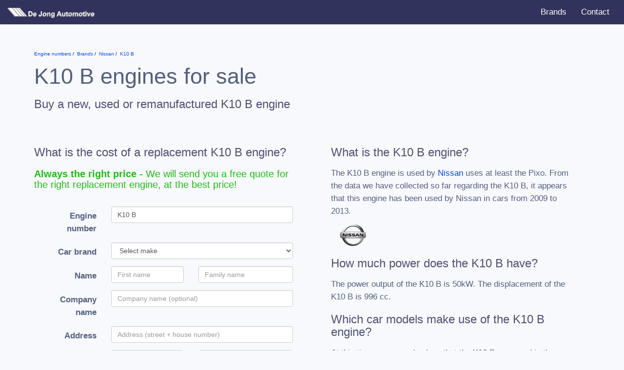

--- FILE ---
content_type: text/html; charset=UTF-8
request_url: https://www.enginenumbers.com/motorcode/k10-b/
body_size: 8500
content:
<!DOCTYPE html>
<html lang="en">

<head>
<link rel="preconnect" href="//www.google-analytics.com">
<link rel="preconnect" href="//dashboard.webfarmer.nl">

<title>K10 B engine for Nissan (Pixo)</title>

<link rel="preload stylesheet" href="/css/bootstrap2.min.css" as="style">

<link rel="preload stylesheet" href="/css/intlTelInput.min.css" as="style">
<link rel="preload stylesheet" href="/css/bootstrap-form.min.css" as="style">

<link rel="preload stylesheet" href="/css/style.css" as="style">

<meta charset="utf-8">
<meta http-equiv="X-UA-Compatible" content="IE=edge">
<meta http-equiv="content-language" content="en">

<meta name="viewport" content="width=device-width, initial-scale=1">
<meta name="msapplication-tap-highlight" content="no">

<meta name="description" content="Learn about the K10 B gasolineengine that was used by Nissan from 2009 to 2013 in the Pixo. Now for sale at De Jong Automotive in Europe.">

<link rel="apple-touch-icon" sizes="180x180" href="/apple-touch-icon.png">
<link rel="icon" type="image/png" sizes="32x32" href="/favicon-32x32.png">
<link rel="icon" type="image/png" sizes="16x16" href="/favicon-16x16.png">
<link rel="manifest" href="/site.webmanifest">
<link rel="mask-icon" href="/safari-pinned-tab.svg" color="#ce232e">
<meta name="msapplication-TileColor" content="#da532c">
<meta name="theme-color" content="#ffffff">

<meta name="msvalidate.01" content="BFB52120CFBFF0465D6FC9B613164DF9" />
<meta name="5a80c901d0f4263" content="89538de39bff778f1f36255c585d180f" />
<meta name="tradetracker-site-verification" content="28d7b2c901ae3b20ccdc597ca8f79549af0899b1" />

<script async src="https://pagead2.googlesyndication.com/pagead/js/adsbygoogle.js?client=ca-pub-3943113124708810" crossorigin="anonymous"></script>


<!-- Google Analytics -->
<script>
window.ga=window.ga||function(){(ga.q=ga.q||[]).push(arguments)};ga.l=+new Date;
ga('create', 'UA-52273-91', 'auto');
ga('send', 'pageview');
</script>
<script async src='https://www.google-analytics.com/analytics.js'></script>
<!-- End Google Analytics -->


<style>
html { font-family: sans-serif;} body { background-color: #f7f9fc; }
</style>
</head>

<body class="home">

<nav class="navbar navbar-default">
<div class="container-fluid">
<div class="navbar-header">
<button type="button" class="navbar-toggle collapsed" data-toggle="collapse" data-target="#bs-example-navbar-collapse-1" aria-expanded="false">
    <span class="icon-bar"></span>
    <span class="icon-bar"></span>
    <span class="icon-bar"></span>
  </button>
<a class="navbar-brand" href="/"><img src="/images/logo.png" width="213" height="22" alt="De Jong Motorcodes"></a>
</div>
<div class="collapse navbar-collapse" id="bs-example-navbar-collapse-1">
<ul class="nav navbar-nav navbar-right">
<li><a href="/merken/">Brands</a></li>
<li><a href="/contact/">Contact</a></li>
</ul>
</div>
</div>
</nav>


<div class="container">
<div class="row">
<div class="col-xs-12">
<ol class="breadcrumbs" itemscope itemtype="http://schema.org/BreadcrumbList">
<li itemprop="itemListElement" itemscope
itemtype="http://schema.org/ListItem">
  <a itemprop="item" href="/">
  <span itemprop="name">Engine numbers</span></a>
  <meta itemprop="position" content="0" />
</li>
<li itemprop="itemListElement" itemscope
itemtype="http://schema.org/ListItem">
  <a itemprop="item" href="/merken/">
  <span itemprop="name">Brands</span></a>
  <meta itemprop="position" content="1" />
</li>
<li itemprop="itemListElement" itemscope
itemtype="http://schema.org/ListItem">
  <a itemprop="item" href="/merk/nissan/">
  <span itemprop="name">Nissan</span></a>
  <meta itemprop="position" content="2" />
</li>
<li itemprop="itemListElement" itemscope
itemtype="http://schema.org/ListItem">
  <a itemprop="item" href="/motorcode/k10-b/">
  <span itemprop="name">K10 B</span></a>
  <meta itemprop="position" content="3" />
</li>                
  </ol>        
<h1>K10 B engines for sale</h1>
<h2>Buy a new, used or remanufactured K10 B engine</h2>
</div>
</div>
    <div class="row">
        <div class="col-sm-6">
            <h2>What is the cost of a replacement K10 B engine?</h2>
            <h3 class="green"><strong>Always the right price</strong> - We will send you a free quote for the right replacement engine, at the best price!</h3>
            <form action="/index.php?action=save&type=aanvraag" id="cardbform" class="form-horizontal" method="post">

                <input type="hidden" name="key" value="2">
                <input type="hidden" name="motorcodeslug" value="k10-b">
                <input type="hidden" name="language" id="language" value="en">
                <input id="jscheck"type="hidden" name="jscheck" value="">
                <input id="manual-model"type="hidden" name="model" value="">
                <input id="manual-uitvoering"type="hidden" name="uitvoering" value="">
                <input id="manual-generatie" type="hidden" name="generatie" value="">
                <input id="manual-vermogen_pk" type="hidden" name="vermogen_pk" value="">
                <input id="manual-vermogen_kw" type="hidden" name="vermogen_kw" value="">
                <input id="manual-brandstof" type="hidden" name="brandstof" value="">
                <input id="manual-cilinderinhoud" type="hidden" name="cilinderinhoud" value="">
                <input id="manual-carrosserie" type="hidden" name="carrosserie" value="">
                <input type="hidden" name="formtoken" value="simera">

                <div id="manual" class="padding">
 
                    <input type="hidden" name="onderdeel_id" value="2">
                    <input type="hidden" name="onderdeelslug" value="motor">
                    <input type="hidden" name="onderdeel" id="onderdeel" value="motor">
        
                    <div class="form-group">
                        <label for="motorcode" class="col-sm-3 control-label">Engine number</label>
                        <div class="col-sm-9">
                          <input name="motorcode" type="text" class="form-control" id="motorcode" placeholder="Engine number" value="K10 B">
                        </div>
                    </div>

                                            <div class="form-group">
                              <label for="versnellingen" class="col-sm-3 control-label">Car brand</label>
                              <div class="col-sm-9">
                                <select name="make" id="make" class="form-control">
                                    <option value="">Select make</option>
                                                                               <option value="3">Alfa Romeo</option>
                                                                            <option value="9">Audi</option>
                                                                            <option value="16">BMW</option>
                                                                            <option value="21">Cadillac</option>
                                                                            <option value="26">Chevrolet</option>
                                                                            <option value="27">Chrysler</option>
                                                                            <option value="28">Citroën</option>
                                                                            <option value="31">Dacia</option>
                                                                            <option value="33">Daewoo</option>
                                                                            <option value="35">Daihatsu</option>
                                                                            <option value="41">Dodge</option>
                                                                            <option value="47">Fiat</option>
                                                                            <option value="48">Ford</option>
                                                                            <option value="52">GMC</option>
                                                                            <option value="56">Honda</option>
                                                                            <option value="58">Hyundai</option>
                                                                            <option value="64">Isuzu</option>
                                                                            <option value="67">Jaguar</option>
                                                                            <option value="68">Jeep</option>
                                                                            <option value="70">Kia</option>
                                                                            <option value="73">Lancia</option>
                                                                            <option value="74">Land Rover</option>
                                                                            <option value="76">Lexus</option>
                                                                            <option value="85">Mazda</option>
                                                                            <option value="88">Mercedes-Benz</option>
                                                                            <option value="94">Mini</option>
                                                                            <option value="95">Mitsubishi</option>
                                                                            <option value="99">Nissan</option>
                                                                            <option value="102">Opel</option>
                                                                            <option value="107">Peugeot</option>
                                                                            <option value="110">Porsche</option>
                                                                            <option value="117">Renault</option>
                                                                            <option value="120">Rover</option>
                                                                            <option value="121">Saab</option>
                                                                            <option value="126">Seat</option>
                                                                            <option value="127">Skoda</option>
                                                                            <option value="128">Smart</option>
                                                                            <option value="131">SsangYong</option>
                                                                            <option value="132">Subaru</option>
                                                                            <option value="133">Suzuki</option>
                                                                            <option value="187">Tesla</option>
                                                                            <option value="140">Toyota</option>
                                                                            <option value="147">Volkswagen</option>
                                                                            <option value="148">Volvo</option>
                                                                    </select>
                            </div>
                        </div>
                        <div class="form-group hidden" id="row-model">
                            <label for="model" class="col-sm-3 control-label">Model</label>
                            <div class="col-sm-9">
                                <select required name="model_id" id="model" class="form-control">
                                    <option selected="selected" value=""></option>
                                </select>
                            </div>
                        </div>
                                                                <div class="form-group hidden" id="row-year">
                            <label for="year" class="col-sm-3 control-label">Model year</label>
                            <div class="col-sm-9">
                                <select required name="bouwjaar" id="year" class="form-control">
                                    <option selected="selected" value=""></option>
                                </select>
                            </div>
                        </div>
                        <div class="form-group hidden" id="row-body">
                            <label for="body" class="col-sm-3 control-label">Body</label>
                            <div class="col-sm-9">
                                <select required name="carrosserie_id" id="body" class="form-control">
                                    <option selected="selected" value=""></option>
                                </select>
                            </div>
                        </div>
                        <div class="form-group hidden" id="row-generation">
                            <label for="generation" class="col-sm-3 control-label">Generation</label>
                            <div class="col-sm-9">
                                <select required name="generation_id" id="generation" class="form-control">
                                    <option selected="selected" value=""></option>
                                </select>
                            </div>
                        </div>
                                        <div class="form-group hidden" id="row-trim">
                        <label for="trim" class="col-sm-3 control-label">Trim</label>
                        <div class="col-sm-9">
                            <select required name="trim_id" id="trim" class="form-control">
                                <option selected="selected" value=""></option>
                            </select>
                        </div>
                    </div>
                    <div class="form-group hidden" id="row-gears">
                        <label for="versnellingen" class="col-sm-3 control-label">Gearbox</label>
                        <div class="col-sm-9">
                            <select required name="versnellingen" class="form-control" id="versnellingen">
                                <option value="">Select gears</option>
                                <option value="4 versnellingen">4 gears</option>
                                <option value="5 versnellingen">5 gears</option>
                                <option value="6 versnellingen">6 gears</option>
                                <option value="automaat">Automatic</option>
                            </select>
                        </div>
                    </div>
                    <div class="form-group">
                        <label for="voornaam" class="col-sm-3 control-label">Name</label>
                        <div class="col-sm-4">
                          <input required name="voornaam" type="text" class="form-control" id="voornaam" placeholder="First name" autocomplete="given-name">
                        </div>
                        <div class="col-sm-5">
                          <input required name="achternaam" type="text" class="form-control" id="achternaam" placeholder="Family name" autocomplete="family-name">
                        </div>
                    </div>
                    <div class="form-group">
                        <label for="bedrijfsnaam" class="col-sm-3 control-label">Company name</label>
                        <div class="col-sm-9">
                          <input name="bedrijfsnaam" type="text" class="form-control" id="bedrijfsnaam" placeholder="Company name (optional)" autocomplete="organization">
                        </div>
                    </div>
                    <div class="form-group adresregel">
                        <label for="straat" class="col-sm-3 control-label">Address</label>
                        <div class="col-sm-9 col-xs-12">
                          <input required name="straat" type="text" class="form-control" id="straat" placeholder="Address (street + house number)" autocomplete="address-line1">
                        </div>
                    </div>
                    <div class="form-group postcoderegel">
                        <label for="postcode" class="col-sm-3 control-label hidden-xs"></label>
                        <div class="col-sm-4 col-xs-12">
                          <input required name="postcode" type="text" class="form-control" id="postcode" placeholder="Zipcode" autocomplete="postal-code">
                        </div>
                        <div class="col-sm-5 col-xs-12">
                          <input required name="plaats" type="text" class="form-control" id="plaats" placeholder="City" autocomplete="address-level2">
                        </div>
                    </div>
                    <div class="form-group">
                        <label class="col-sm-3 control-label">Country</label>
                        <div class="col-sm-9">
                            <select id="country" name="country" class="form-control" autocomplete="country">
                                                                    <option value="af">Afghanistan</option>
                                                                    <option value="al">Albania</option>
                                                                    <option value="dz">Algeria</option>
                                                                    <option value="ad">Andorra</option>
                                                                    <option value="ao">Angola</option>
                                                                    <option value="ag">Antigua and Barbuda</option>
                                                                    <option value="ar">Argentina</option>
                                                                    <option value="am">Armenia</option>
                                                                    <option value="au">Australia</option>
                                                                    <option value="at">Austria</option>
                                                                    <option value="az">Azerbaijan</option>
                                                                    <option value="bs">Bahamas</option>
                                                                    <option value="bh">Bahrain</option>
                                                                    <option value="bd">Bangladesh</option>
                                                                    <option value="bb">Barbados</option>
                                                                    <option value="by">Belarus</option>
                                                                    <option value="be">Belgium</option>
                                                                    <option value="bz">Belize</option>
                                                                    <option value="bj">Benin</option>
                                                                    <option value="bt">Bhutan</option>
                                                                    <option value="bo">Bolivia (Plurinational State of)</option>
                                                                    <option value="ba">Bosnia and Herzegovina</option>
                                                                    <option value="bw">Botswana</option>
                                                                    <option value="br">Brazil</option>
                                                                    <option value="bn">Brunei Darussalam</option>
                                                                    <option value="bg">Bulgaria</option>
                                                                    <option value="bf">Burkina Faso</option>
                                                                    <option value="bi">Burundi</option>
                                                                    <option value="cv">Cabo Verde</option>
                                                                    <option value="kh">Cambodia</option>
                                                                    <option value="cm">Cameroon</option>
                                                                    <option value="ca">Canada</option>
                                                                    <option value="cf">Central African Republic</option>
                                                                    <option value="td">Chad</option>
                                                                    <option value="cl">Chile</option>
                                                                    <option value="cn">China</option>
                                                                    <option value="co">Colombia</option>
                                                                    <option value="km">Comoros</option>
                                                                    <option value="cg">Congo</option>
                                                                    <option value="cd">Congo, Democratic Republic of the</option>
                                                                    <option value="cr">Costa Rica</option>
                                                                    <option value="ci">Côte d'Ivoire</option>
                                                                    <option value="hr">Croatia</option>
                                                                    <option value="cu">Cuba</option>
                                                                    <option value="cy">Cyprus</option>
                                                                    <option value="cz">Czechia</option>
                                                                    <option value="dk">Denmark</option>
                                                                    <option value="dj">Djibouti</option>
                                                                    <option value="dm">Dominica</option>
                                                                    <option value="do">Dominican Republic</option>
                                                                    <option value="ec">Ecuador</option>
                                                                    <option value="eg">Egypt</option>
                                                                    <option value="sv">El Salvador</option>
                                                                    <option value="gq">Equatorial Guinea</option>
                                                                    <option value="er">Eritrea</option>
                                                                    <option value="ee">Estonia</option>
                                                                    <option value="sz">Eswatini</option>
                                                                    <option value="et">Ethiopia</option>
                                                                    <option value="fj">Fiji</option>
                                                                    <option value="fi">Finland</option>
                                                                    <option value="fr">France</option>
                                                                    <option value="ga">Gabon</option>
                                                                    <option value="gm">Gambia</option>
                                                                    <option value="ge">Georgia</option>
                                                                    <option value="de">Germany</option>
                                                                    <option value="gh">Ghana</option>
                                                                    <option value="gr">Greece</option>
                                                                    <option value="gd">Grenada</option>
                                                                    <option value="gt">Guatemala</option>
                                                                    <option value="gn">Guinea</option>
                                                                    <option value="gw">Guinea-Bissau</option>
                                                                    <option value="gy">Guyana</option>
                                                                    <option value="ht">Haiti</option>
                                                                    <option value="hn">Honduras</option>
                                                                    <option value="hu">Hungary</option>
                                                                    <option value="is">Iceland</option>
                                                                    <option value="in">India</option>
                                                                    <option value="id">Indonesia</option>
                                                                    <option value="ir">Iran (Islamic Republic of)</option>
                                                                    <option value="iq">Iraq</option>
                                                                    <option value="ie">Ireland</option>
                                                                    <option value="il">Israel</option>
                                                                    <option value="it">Italy</option>
                                                                    <option value="jm">Jamaica</option>
                                                                    <option value="jp">Japan</option>
                                                                    <option value="jo">Jordan</option>
                                                                    <option value="kz">Kazakhstan</option>
                                                                    <option value="ke">Kenya</option>
                                                                    <option value="ki">Kiribati</option>
                                                                    <option value="kp">Korea (Democratic People's Republic of)</option>
                                                                    <option value="kr">Korea, Republic of</option>
                                                                    <option value="kw">Kuwait</option>
                                                                    <option value="kg">Kyrgyzstan</option>
                                                                    <option value="la">Lao People's Democratic Republic</option>
                                                                    <option value="lv">Latvia</option>
                                                                    <option value="lb">Lebanon</option>
                                                                    <option value="ls">Lesotho</option>
                                                                    <option value="lr">Liberia</option>
                                                                    <option value="ly">Libya</option>
                                                                    <option value="li">Liechtenstein</option>
                                                                    <option value="lt">Lithuania</option>
                                                                    <option value="lu">Luxembourg</option>
                                                                    <option value="mk">Macedonia, the former Yugoslav Republic of</option>
                                                                    <option value="mg">Madagascar</option>
                                                                    <option value="mw">Malawi</option>
                                                                    <option value="my">Malaysia</option>
                                                                    <option value="mv">Maldives</option>
                                                                    <option value="ml">Mali</option>
                                                                    <option value="mt">Malta</option>
                                                                    <option value="mh">Marshall Islands</option>
                                                                    <option value="mr">Mauritania</option>
                                                                    <option value="mu">Mauritius</option>
                                                                    <option value="mx">Mexico</option>
                                                                    <option value="fm">Micronesia (Federated States of)</option>
                                                                    <option value="md">Moldova, Republic of</option>
                                                                    <option value="mc">Monaco</option>
                                                                    <option value="mn">Mongolia</option>
                                                                    <option value="me">Montenegro</option>
                                                                    <option value="ma">Morocco</option>
                                                                    <option value="mz">Mozambique</option>
                                                                    <option value="mm">Myanmar</option>
                                                                    <option value="na">Namibia</option>
                                                                    <option value="nr">Nauru</option>
                                                                    <option value="np">Nepal</option>
                                                                    <option value="nl">Netherlands</option>
                                                                    <option value="nz">New Zealand</option>
                                                                    <option value="ni">Nicaragua</option>
                                                                    <option value="ne">Niger</option>
                                                                    <option value="ng">Nigeria</option>
                                                                    <option value="no">Norway</option>
                                                                    <option value="om">Oman</option>
                                                                    <option value="pk">Pakistan</option>
                                                                    <option value="pw">Palau</option>
                                                                    <option value="pa">Panama</option>
                                                                    <option value="pg">Papua New Guinea</option>
                                                                    <option value="py">Paraguay</option>
                                                                    <option value="pe">Peru</option>
                                                                    <option value="ph">Philippines</option>
                                                                    <option value="pl">Poland</option>
                                                                    <option value="pt">Portugal</option>
                                                                    <option value="qa">Qatar</option>
                                                                    <option value="ro">Romania</option>
                                                                    <option value="ru">Russian Federation</option>
                                                                    <option value="rw">Rwanda</option>
                                                                    <option value="kn">Saint Kitts and Nevis</option>
                                                                    <option value="lc">Saint Lucia</option>
                                                                    <option value="vc">Saint Vincent and the Grenadines</option>
                                                                    <option value="ws">Samoa</option>
                                                                    <option value="sm">San Marino</option>
                                                                    <option value="st">Sao Tome and Principe</option>
                                                                    <option value="sa">Saudi Arabia</option>
                                                                    <option value="sn">Senegal</option>
                                                                    <option value="rs">Serbia</option>
                                                                    <option value="sc">Seychelles</option>
                                                                    <option value="sl">Sierra Leone</option>
                                                                    <option value="sg">Singapore</option>
                                                                    <option value="sk">Slovakia</option>
                                                                    <option value="si">Slovenia</option>
                                                                    <option value="sb">Solomon Islands</option>
                                                                    <option value="so">Somalia</option>
                                                                    <option value="za">South Africa</option>
                                                                    <option value="ss">South Sudan</option>
                                                                    <option value="es">Spain</option>
                                                                    <option value="lk">Sri Lanka</option>
                                                                    <option value="sd">Sudan</option>
                                                                    <option value="sr">Suriname</option>
                                                                    <option value="se">Sweden</option>
                                                                    <option value="ch">Switzerland</option>
                                                                    <option value="sy">Syrian Arab Republic</option>
                                                                    <option value="tj">Tajikistan</option>
                                                                    <option value="tz">Tanzania, United Republic of</option>
                                                                    <option value="th">Thailand</option>
                                                                    <option value="tl">Timor-Leste</option>
                                                                    <option value="tg">Togo</option>
                                                                    <option value="to">Tonga</option>
                                                                    <option value="tt">Trinidad and Tobago</option>
                                                                    <option value="tn">Tunisia</option>
                                                                    <option value="tr">Turkey</option>
                                                                    <option value="tm">Turkmenistan</option>
                                                                    <option value="tv">Tuvalu</option>
                                                                    <option value="ug">Uganda</option>
                                                                    <option value="ua">Ukraine</option>
                                                                    <option value="ae">United Arab Emirates</option>
                                                                    <option value="gb" selected>United Kingdom of Great Britain and Northern Ireland</option>
                                                                    <option value="us">United States of America</option>
                                                                    <option value="uy">Uruguay</option>
                                                                    <option value="uz">Uzbekistan</option>
                                                                    <option value="vu">Vanuatu</option>
                                                                    <option value="ve">Venezuela (Bolivarian Republic of)</option>
                                                                    <option value="vn">Viet Nam</option>
                                                                    <option value="ye">Yemen</option>
                                                                    <option value="zm">Zambia</option>
                                                                    <option value="zw">Zimbabwe</option>
                                                            </select>
                        </div>
                    </div>
                    <div class="form-group">
                        <label for="email" class="col-sm-3 control-label">E-mail</label>
                        <div class="col-sm-9">
                            <input required name="email" type="email" class="form-control" id="email" placeholder="E-mail" autocomplete="email">
                        </div>
                    </div>
                    <div class="form-group">
                        <label for="telefoon" class="col-sm-3 control-label">Phone</label>
                        <div class="col-sm-9">
                            <input id="tel_int" name="telefoon_int" type="hidden">
                            <input id="tel" name="telefoon" type="tel" class="form-control" id="telefoon" placeholder="Phone number" autocomplete="tel-national">
                            <div id="tel-warning" class="warning hidden">Is this a valid telephone number?</div>
                        </div>
                    </div>
                    <div id="notificatie" class="hidden">
                        <div class="form-group">
                            <label for="overig" class="col-sm-3 control-label">Notification</label>
                            <div class="col-sm-9">
                                <div class="radio"><label><input class="notificatie" name="notificatie" type="radio" value="nee" checked> Send quotations only by e-mail</label></div>
                                <div class="radio"><label><input class="notificatie" name="notificatie" type="radio" value="ja"> Send by e-mail + a free SMS</label></div>
                            </div>
                        </div>
                        <div id="mobile" class="hidden">
                            <div class="form-group">
                                <label for="mob" class="col-sm-3 control-label">Mobiel</label>
                                <div class="col-sm-9">
                                    <input id="mob_int" name="telefoon_mobiel_int" type="hidden">
                                    <input id="mob" name="telefoon_mobiel" type="tel" class="form-control" id="telefoon" placeholder="Mobile phonenumber" autocomplete="mobile tel-national">
                                    <div id="mob-warning" class="warning hidden">Is this a valid mobile phone number?</div>
                                </div>
                            </div>
                        </div>
                    </div>
                    <div class="form-group">
                      <label for="versnellingen" class="col-sm-3 control-label">VIN</label>
                      <div class="col-sm-9">
                            <input name="vin" type="text" class="form-control" maxlength="18" id="vin" placeholder="VIN Number (if available)">
                            <div id="vin-warning" class="warning hidden">Is this a valid VIN number?</div>
                        </div>
                    </div>
                    <div class="form-group">
                        <div class="col-sm-12 text-right">
                            <button type="submit" class="btn btn-default">Request quote</button>
                        </div>
                    </div>
                </div>
            </form>
        </div>
        <div class="col-sm-6">
            <div class="hpadding">
                <div itemscope itemtype="https://schema.org/FAQPage">
                    <span class="hidden" name="keywords">,engine number,gasoline engine,car</span>
                    <link itemprop="relatedLink" href="">

                    
                                                                        <link itemprop="relatedLink" href="https://en.wikipedia.org/wiki/Petrol_engine">
                                                <link itemprop="relatedLink" href="https://en.wikipedia.org/wiki/Internal_combustion_engine">
                        <link itemprop="relatedLink" href="https://en.wikipedia.org/wiki/Car">
                    
                    
                    <div itemscope itemprop="author" itemtype="https://schema.org/Person" class="hidden">
                        <span itemprop="name">Jeroen de Jong</span>
                        <link itemprop="sameAs" href="https://www.linkedin.com/in/jeroen-de-jong-16017928/">
                        <link itemprop="knowsAbout" href="">
                                                                            <link itemprop="knowsAbout" href="https://en.wikipedia.org/wiki/Diesel_engine">
                            <link itemprop="knowsAbout" href="https://en.wikipedia.org/wiki/Petrol_engine">
                            <link itemprop="knowsAbout" href="https://en.wikipedia.org/wiki/Internal_combustion_engine">
                            <link itemprop="knowsAbout" href="https://en.wikipedia.org/wiki/Car">
                                                                    </div>
                    <div itemscope itemprop="mainEntity" itemtype="https://schema.org/Question">
                        <h2 itemprop="name">What is the K10 B engine?</h2>
                        <div itemscope itemprop="acceptedAnswer" itemtype="https://schema.org/Answer">
                            <div itemprop="text">
                                <p>The K10 B engine is used by <a href="/merk/nissan/">Nissan</a> uses at least the Pixo. From the data we have collected so far regarding the K10 B, it appears that this engine has been used by Nissan in cars from 2009 to 2013.</p>
                                                                       <img src="/images/logos/thumbs/nissan.png" width="90" alt="NISSAN logo" itemprop="logo">
                                                            </div>
                        </div>
                    </div>
                    <div itemscope itemprop="mainEntity" itemtype="https://schema.org/Question">
                        <h2 itemprop="name">How much power does the K10 B have?</h2>
                        <div itemscope itemprop="acceptedAnswer" itemtype="https://schema.org/Answer">
                            <div itemprop="text">
                                <p>
                                                                            The power output of the K10 B is 50kW.                                                                                                                The displacement of the K10 B is 996 cc.                                                                    </p>
                            </div>
                        </div>
                    </div>

                    <div itemscope itemprop="mainEntity" itemtype="https://schema.org/Question">
                        <h2 itemprop="name">Which car models make use of the K10 B engine?</h2>
                        <div itemscope itemprop="acceptedAnswer" itemtype="https://schema.org/Answer">
                            <div itemprop="text">
                                <p>At this time, our records show that the K10 B was used in the cars listed below:</p>
                                <div class="table-responsive">
                                    <table class="table table-bordered">
                                        <thead>
                                            <th>Car brand</th>
                                            <th>Model</th>
                                            <th>Model years</th>
                                        </thead>
                                        <tbody>
                                                                                            <tr>
                                                    <td>Nissan</td>
                                                    <td>Pixo 1.0</td>
                                                    <td>2009-2013</td>
                                                </tr>
                                                                                    </tbody>
                                    </table>
                                </div>
                            </div>
                        </div>
                    </div>
                                        <div itemscope itemprop="mainEntity" itemtype="https://schema.org/Question">
                        <h2 itemprop="name">Where can I learn more about the K10 B?</h2>
                        <div itemscope itemprop="acceptedAnswer" itemtype="https://schema.org/Answer">
                            <div itemprop="text">
                                <p>The following Wikipedia pages might over more information about the K10 B:</p>
                                <ul style="padding:0">
                                                                            <li>
                                            <a href="http://en.wikipedia.org/?curid=1647695">List of Nissan vehicles</a><br>
                                            <p><span class="searchmatch">Nissan</span> Kix (rebadged Mitsubishi Pajero Mini) 2009–2020 <span class="searchmatch">Nissan</span> 370Z 2009–2013 <span class="searchmatch">Nissan</span> <span class="searchmatch">Pixo</span> (rebadged Suzuki Alto) 2011–2021 &lt;&hellip;<br>
                                        </li>
                                                                            <li>
                                            <a href="http://en.wikipedia.org/?curid=1075978">Suzuki Alto</a><br>
                                            <p>cheaply in India, the <span class="searchmatch">Pixo</span> was sold for just under £7,000. In the summer of 2013, the <span class="searchmatch">Pixo</span> was withdrawn from UK showrooms. The <span class="searchmatch">Nissan</span>&hellip;<br>
                                        </li>
                                                                    </ul>
                            </div>
                        </div>
                    </div>
                                    </div>
            </div>
        </div>
    </div>
</div>
<footer id="footer" class="content">
<div class="row">
<div class="col-sm-12">
<blockquote>
For over 50 years we have been active as a family business in the spare parts and overhaul industry. From our European location we ship used, reconditioned and also new parts to our customers around the world.
</blockquote>
</div>
</div>
<div class="row" itemscope itemtype="http://schema.org/Organization">
<div class="col-sm-6">
<a href="/" itemprop="url"><img itemprop="logo" class="logo" src="/images/logo.png" width="213" height="22" alt="De Jong Motorcodes"></a>
<p class="slogan">&ldquo;The <strong>right part</strong> for the <strong>right price</strong>.&rdquo;</p>
</div>
<div class="col-sm-3">
<div itemprop="address" itemscope itemtype="http://schema.org/PostalAddress">
<strong><a href="https://www.carparts-engines.com"><span itemprop="name">De Jong Automotive BV</span></a></strong><br>
<span itemprop="streetAddress">Nobelweg 9</span><br>
<span itemprop="postalCode">7741 KR</span> <span itemprop="addressLocality">Coevorden</span><br>
Tel: <span itemprop="telephone">+31 (0) 524 - 514160</span><br>
Fax: <span itemprop="faxNumber">+31 (0) 524 - 524190</span><br>
<br>
</div>
</div>
<div class="col-sm-3">
<strong>Opening hours</strong>:<br>
Monday - Friday<br>
08:30 - 12:30<br>
13:00 - 17:00<br>
</div>
</div>
</footer>
</div>
<script src="/js/jquery.js"></script>
<script src="/js/bootstrap.min.js"></script>
<script src="/js/adb.js?t=2"></script>
<script src="/js/intlTelInput.min.js?t=2"></script>
<script src="/js/form.js?t=2"></script>

<script type="text/javascript" src="/t.php" async></script>
</body>
</html>

--- FILE ---
content_type: text/html; charset=utf-8
request_url: https://www.google.com/recaptcha/api2/aframe
body_size: 267
content:
<!DOCTYPE HTML><html><head><meta http-equiv="content-type" content="text/html; charset=UTF-8"></head><body><script nonce="nZphs635Nm08azpY0kMB4A">/** Anti-fraud and anti-abuse applications only. See google.com/recaptcha */ try{var clients={'sodar':'https://pagead2.googlesyndication.com/pagead/sodar?'};window.addEventListener("message",function(a){try{if(a.source===window.parent){var b=JSON.parse(a.data);var c=clients[b['id']];if(c){var d=document.createElement('img');d.src=c+b['params']+'&rc='+(localStorage.getItem("rc::a")?sessionStorage.getItem("rc::b"):"");window.document.body.appendChild(d);sessionStorage.setItem("rc::e",parseInt(sessionStorage.getItem("rc::e")||0)+1);localStorage.setItem("rc::h",'1769079644632');}}}catch(b){}});window.parent.postMessage("_grecaptcha_ready", "*");}catch(b){}</script></body></html>

--- FILE ---
content_type: application/x-javascript
request_url: https://www.enginenumbers.com/js/intlTelInput.min.js?t=2
body_size: 11944
content:
!function(t){"object"==typeof module&&module.exports?module.exports=t():window.intlTelInput=t()}(function(t){"use strict";return function(){function i(t,i){if(!(t instanceof i))throw new TypeError("Cannot call a class as a function")}function e(t,i){for(var e=0;e<i.length;e++){var a=i[e];a.enumerable=a.enumerable||!1,a.configurable=!0,"value"in a&&(a.writable=!0),Object.defineProperty(t,a.key,a)}}function a(t,i,a){return i&&e(t.prototype,i),a&&e(t,a),t}for(var n=[["Afghanistan (‫افغانستان‬‎)","af","93"],["Albania (Shqipëri)","al","355"],["Algeria (‫الجزائر‬‎)","dz","213"],["American Samoa","as","1",5,["684"]],["Andorra","ad","376"],["Angola","ao","244"],["Anguilla","ai","1",6,["264"]],["Antigua and Barbuda","ag","1",7,["268"]],["Argentina","ar","54"],["Armenia (Հայաստան)","am","374"],["Aruba","aw","297"],["Australia","au","61",0],["Austria (Österreich)","at","43"],["Azerbaijan (Azərbaycan)","az","994"],["Bahamas","bs","1",8,["242"]],["Bahrain (‫البحرين‬‎)","bh","973"],["Bangladesh (বাংলাদেশ)","bd","880"],["Barbados","bb","1",9,["246"]],["Belarus (Беларусь)","by","375"],["Belgium (België)","be","32"],["Belize","bz","501"],["Benin (Bénin)","bj","229"],["Bermuda","bm","1",10,["441"]],["Bhutan (འབྲུག)","bt","975"],["Bolivia","bo","591"],["Bosnia and Herzegovina (Босна и Херцеговина)","ba","387"],["Botswana","bw","267"],["Brazil (Brasil)","br","55"],["British Indian Ocean Territory","io","246"],["British Virgin Islands","vg","1",11,["284"]],["Brunei","bn","673"],["Bulgaria (България)","bg","359"],["Burkina Faso","bf","226"],["Burundi (Uburundi)","bi","257"],["Cambodia (កម្ពុជា)","kh","855"],["Cameroon (Cameroun)","cm","237"],["Canada","ca","1",1,["204","226","236","249","250","289","306","343","365","387","403","416","418","431","437","438","450","506","514","519","548","579","581","587","604","613","639","647","672","705","709","742","778","780","782","807","819","825","867","873","902","905"]],["Cape Verde (Kabu Verdi)","cv","238"],["Caribbean Netherlands","bq","599",1,["3","4","7"]],["Cayman Islands","ky","1",12,["345"]],["Central African Republic (République centrafricaine)","cf","236"],["Chad (Tchad)","td","235"],["Chile","cl","56"],["China (中国)","cn","86"],["Christmas Island","cx","61",2,["89164"]],["Cocos (Keeling) Islands","cc","61",1,["89162"]],["Colombia","co","57"],["Comoros (‫جزر القمر‬‎)","km","269"],["Congo (DRC) (Jamhuri ya Kidemokrasia ya Kongo)","cd","243"],["Congo (Republic) (Congo-Brazzaville)","cg","242"],["Cook Islands","ck","682"],["Costa Rica","cr","506"],["Côte d’Ivoire","ci","225"],["Croatia (Hrvatska)","hr","385"],["Cuba","cu","53"],["Curaçao","cw","599",0],["Cyprus (Κύπρος)","cy","357"],["Czech Republic (Česká republika)","cz","420"],["Denmark (Danmark)","dk","45"],["Djibouti","dj","253"],["Dominica","dm","1",13,["767"]],["Dominican Republic (República Dominicana)","do","1",2,["809","829","849"]],["Ecuador","ec","593"],["Egypt (‫مصر‬‎)","eg","20"],["El Salvador","sv","503"],["Equatorial Guinea (Guinea Ecuatorial)","gq","240"],["Eritrea","er","291"],["Estonia (Eesti)","ee","372"],["Ethiopia","et","251"],["Falkland Islands (Islas Malvinas)","fk","500"],["Faroe Islands (Føroyar)","fo","298"],["Fiji","fj","679"],["Finland (Suomi)","fi","358",0],["France","fr","33"],["French Guiana (Guyane française)","gf","594"],["French Polynesia (Polynésie française)","pf","689"],["Gabon","ga","241"],["Gambia","gm","220"],["Georgia (საქართველო)","ge","995"],["Germany (Deutschland)","de","49"],["Ghana (Gaana)","gh","233"],["Gibraltar","gi","350"],["Greece (Ελλάδα)","gr","30"],["Greenland (Kalaallit Nunaat)","gl","299"],["Grenada","gd","1",14,["473"]],["Guadeloupe","gp","590",0],["Guam","gu","1",15,["671"]],["Guatemala","gt","502"],["Guernsey","gg","44",1,["1481","7781","7839","7911"]],["Guinea (Guinée)","gn","224"],["Guinea-Bissau (Guiné Bissau)","gw","245"],["Guyana","gy","592"],["Haiti","ht","509"],["Honduras","hn","504"],["Hong Kong (香港)","hk","852"],["Hungary (Magyarország)","hu","36"],["Iceland (Ísland)","is","354"],["India (भारत)","in","91"],["Indonesia","id","62"],["Iran (‫ایران‬‎)","ir","98"],["Iraq (‫العراق‬‎)","iq","964"],["Ireland","ie","353"],["Isle of Man","im","44",2,["1624","74576","7524","7924","7624"]],["Israel (‫ישראל‬‎)","il","972"],["Italy (Italia)","it","39",0],["Jamaica","jm","1",4,["876","658"]],["Japan (日本)","jp","81"],["Jersey","je","44",3,["1534","7509","7700","7797","7829","7937"]],["Jordan (‫الأردن‬‎)","jo","962"],["Kazakhstan (Казахстан)","kz","7",1,["33","7"]],["Kenya","ke","254"],["Kiribati","ki","686"],["Kosovo","xk","383"],["Kuwait (‫الكويت‬‎)","kw","965"],["Kyrgyzstan (Кыргызстан)","kg","996"],["Laos (ລາວ)","la","856"],["Latvia (Latvija)","lv","371"],["Lebanon (‫لبنان‬‎)","lb","961"],["Lesotho","ls","266"],["Liberia","lr","231"],["Libya (‫ليبيا‬‎)","ly","218"],["Liechtenstein","li","423"],["Lithuania (Lietuva)","lt","370"],["Luxembourg","lu","352"],["Macau (澳門)","mo","853"],["Macedonia (FYROM) (Македонија)","mk","389"],["Madagascar (Madagasikara)","mg","261"],["Malawi","mw","265"],["Malaysia","my","60"],["Maldives","mv","960"],["Mali","ml","223"],["Malta","mt","356"],["Marshall Islands","mh","692"],["Martinique","mq","596"],["Mauritania (‫موريتانيا‬‎)","mr","222"],["Mauritius (Moris)","mu","230"],["Mayotte","yt","262",1,["269","639"]],["Mexico (México)","mx","52"],["Micronesia","fm","691"],["Moldova (Republica Moldova)","md","373"],["Monaco","mc","377"],["Mongolia (Монгол)","mn","976"],["Montenegro (Crna Gora)","me","382"],["Montserrat","ms","1",16,["664"]],["Morocco (‫المغرب‬‎)","ma","212",0],["Mozambique (Moçambique)","mz","258"],["Myanmar (Burma) (မြန်မာ)","mm","95"],["Namibia (Namibië)","na","264"],["Nauru","nr","674"],["Nepal (नेपाल)","np","977"],["Netherlands (Nederland)","nl","31"],["New Caledonia (Nouvelle-Calédonie)","nc","687"],["New Zealand","nz","64"],["Nicaragua","ni","505"],["Niger (Nijar)","ne","227"],["Nigeria","ng","234"],["Niue","nu","683"],["Norfolk Island","nf","672"],["North Korea (조선 민주주의 인민 공화국)","kp","850"],["Northern Mariana Islands","mp","1",17,["670"]],["Norway (Norge)","no","47",0],["Oman (‫عُمان‬‎)","om","968"],["Pakistan (‫پاکستان‬‎)","pk","92"],["Palau","pw","680"],["Palestine (‫فلسطين‬‎)","ps","970"],["Panama (Panamá)","pa","507"],["Papua New Guinea","pg","675"],["Paraguay","py","595"],["Peru (Perú)","pe","51"],["Philippines","ph","63"],["Poland (Polska)","pl","48"],["Portugal","pt","351"],["Puerto Rico","pr","1",3,["787","939"]],["Qatar (‫قطر‬‎)","qa","974"],["Réunion (La Réunion)","re","262",0],["Romania (România)","ro","40"],["Russia (Россия)","ru","7",0],["Rwanda","rw","250"],["Saint Barthélemy","bl","590",1],["Saint Helena","sh","290"],["Saint Kitts and Nevis","kn","1",18,["869"]],["Saint Lucia","lc","1",19,["758"]],["Saint Martin (Saint-Martin (partie française))","mf","590",2],["Saint Pierre and Miquelon (Saint-Pierre-et-Miquelon)","pm","508"],["Saint Vincent and the Grenadines","vc","1",20,["784"]],["Samoa","ws","685"],["San Marino","sm","378"],["São Tomé and Príncipe (São Tomé e Príncipe)","st","239"],["Saudi Arabia (‫المملكة العربية السعودية‬‎)","sa","966"],["Senegal (Sénégal)","sn","221"],["Serbia (Србија)","rs","381"],["Seychelles","sc","248"],["Sierra Leone","sl","232"],["Singapore","sg","65"],["Sint Maarten","sx","1",21,["721"]],["Slovakia (Slovensko)","sk","421"],["Slovenia (Slovenija)","si","386"],["Solomon Islands","sb","677"],["Somalia (Soomaaliya)","so","252"],["South Africa","za","27"],["South Korea (대한민국)","kr","82"],["South Sudan (‫جنوب السودان‬‎)","ss","211"],["Spain (España)","es","34"],["Sri Lanka (ශ්‍රී ලංකාව)","lk","94"],["Sudan (‫السودان‬‎)","sd","249"],["Suriname","sr","597"],["Svalbard and Jan Mayen","sj","47",1,["79"]],["Swaziland","sz","268"],["Sweden (Sverige)","se","46"],["Switzerland (Schweiz)","ch","41"],["Syria (‫سوريا‬‎)","sy","963"],["Taiwan (台灣)","tw","886"],["Tajikistan","tj","992"],["Tanzania","tz","255"],["Thailand (ไทย)","th","66"],["Timor-Leste","tl","670"],["Togo","tg","228"],["Tokelau","tk","690"],["Tonga","to","676"],["Trinidad and Tobago","tt","1",22,["868"]],["Tunisia (‫تونس‬‎)","tn","216"],["Turkey (Türkiye)","tr","90"],["Turkmenistan","tm","993"],["Turks and Caicos Islands","tc","1",23,["649"]],["Tuvalu","tv","688"],["U.S. Virgin Islands","vi","1",24,["340"]],["Uganda","ug","256"],["Ukraine (Україна)","ua","380"],["United Arab Emirates (‫الإمارات العربية المتحدة‬‎)","ae","971"],["United Kingdom","gb","44",0],["United States","us","1",0],["Uruguay","uy","598"],["Uzbekistan (Oʻzbekiston)","uz","998"],["Vanuatu","vu","678"],["Vatican City (Città del Vaticano)","va","39",1,["06698"]],["Venezuela","ve","58"],["Vietnam (Việt Nam)","vn","84"],["Wallis and Futuna (Wallis-et-Futuna)","wf","681"],["Western Sahara (‫الصحراء الغربية‬‎)","eh","212",1,["5288","5289"]],["Yemen (‫اليمن‬‎)","ye","967"],["Zambia","zm","260"],["Zimbabwe","zw","263"],["Åland Islands","ax","358",1,["18"]]],s=0;s<n.length;s++){var o=n[s];n[s]={name:o[0],iso2:o[1],dialCode:o[2],priority:o[3]||0,areaCodes:o[4]||null}}var r={getInstance:function(t){var i=t.getAttribute("data-intl-tel-input-id");return window.intlTelInputGlobals.instances[i]},instances:{},documentReady:function(){return"complete"===document.readyState}};"object"==typeof window&&(window.intlTelInputGlobals=r);var l=0,d={allowDropdown:!0,autoHideDialCode:!0,autoPlaceholder:"polite",customContainer:"",customPlaceholder:null,dropdownContainer:null,excludeCountries:[],formatOnDisplay:!0,geoIpLookup:null,hiddenInput:"",initialCountry:"",localizedCountries:null,nationalMode:!0,onlyCountries:[],placeholderNumberType:"MOBILE",preferredCountries:["us","gb"],separateDialCode:!1,utilsScript:""},u=["800","822","833","844","855","866","877","880","881","882","883","884","885","886","887","888","889"],h=function(t,i){for(var e=Object.keys(t),a=0;a<e.length;a++)i(e[a],t[e[a]])},c=function(t){h(window.intlTelInputGlobals.instances,function(i){window.intlTelInputGlobals.instances[i][t]()})},v=function(){function e(t,a){var n=this;i(this,e),this.id=l++,this.a=t,this.b=null,this.c=null;var s=a||{};this.d={},h(d,function(t,i){n.d[t]=s.hasOwnProperty(t)?s[t]:i}),this.e=Boolean(t.getAttribute("placeholder"))}return a(e,[{key:"_init",value:function(){var t=this;if(this.d.nationalMode&&(this.d.autoHideDialCode=!1),this.d.separateDialCode&&(this.d.autoHideDialCode=this.d.nationalMode=!1),this.g=/Android.+Mobile|webOS|iPhone|iPod|BlackBerry|IEMobile|Opera Mini/i.test(navigator.userAgent),this.g&&(document.body.classList.add("iti-mobile"),this.d.dropdownContainer||(this.d.dropdownContainer=document.body)),"undefined"!=typeof Promise){var i=new Promise(function(i,e){t.h=i,t.i=e}),e=new Promise(function(i,e){t.i0=i,t.i1=e});this.promise=Promise.all([i,e])}else this.h=this.i=function(){},this.i0=this.i1=function(){};this.s={},this._b(),this._f(),this._h(),this._i(),this._i3()}},{key:"_b",value:function(){this._d(),this._d2(),this._e(),this.d.localizedCountries&&this._d0(),(this.d.onlyCountries.length||this.d.localizedCountries)&&this.p.sort(this._d1)}},{key:"_c",value:function(i,e,a){e.length>this.countryCodeMaxLen&&(this.countryCodeMaxLen=e.length),this.q.hasOwnProperty(e)||(this.q[e]=[]);for(var n=0;n<this.q[e].length;n++)if(this.q[e][n]===i)return;var s=a!==t?a:this.q[e].length;this.q[e][s]=i}},{key:"_d",value:function(){if(this.d.onlyCountries.length){var t=this.d.onlyCountries.map(function(t){return t.toLowerCase()});this.p=n.filter(function(i){return t.indexOf(i.iso2)>-1})}else if(this.d.excludeCountries.length){var i=this.d.excludeCountries.map(function(t){return t.toLowerCase()});this.p=n.filter(function(t){return-1===i.indexOf(t.iso2)})}else this.p=n}},{key:"_d0",value:function(){for(var t=0;t<this.p.length;t++){var i=this.p[t].iso2.toLowerCase();this.d.localizedCountries.hasOwnProperty(i)&&(this.p[t].name=this.d.localizedCountries[i])}}},{key:"_d1",value:function(t,i){return t.name.localeCompare(i.name)}},{key:"_d2",value:function(){this.countryCodeMaxLen=0,this.dialCodes={},this.q={};for(var t=0;t<this.p.length;t++){var i=this.p[t];this.dialCodes[i.dialCode]||(this.dialCodes[i.dialCode]=!0),this._c(i.iso2,i.dialCode,i.priority)}for(var e=0;e<this.p.length;e++){var a=this.p[e];if(a.areaCodes)for(var n=this.q[a.dialCode][0],s=0;s<a.areaCodes.length;s++){for(var o=a.areaCodes[s],r=1;r<o.length;r++){var l=a.dialCode+o.substr(0,r);this._c(n,l),this._c(a.iso2,l)}this._c(a.iso2,a.dialCode+o)}}}},{key:"_e",value:function(){this.preferredCountries=[];for(var t=0;t<this.d.preferredCountries.length;t++){var i=this.d.preferredCountries[t].toLowerCase(),e=this._y(i,!1,!0);e&&this.preferredCountries.push(e)}}},{key:"_e2",value:function(t,i,e){var a=document.createElement(t);return i&&h(i,function(t,i){return a.setAttribute(t,i)}),e&&e.appendChild(a),a}},{key:"_f",value:function(){this.a.hasAttribute("autocomplete")||this.a.form&&this.a.form.hasAttribute("autocomplete")||this.a.setAttribute("autocomplete","off");var t="iti";this.d.allowDropdown&&(t+=" iti--allow-dropdown"),this.d.separateDialCode&&(t+=" iti--separate-dial-code"),this.d.customContainer&&(t+=" ",t+=this.d.customContainer);var i=this._e2("div",{class:t});if(this.a.parentNode.insertBefore(i,this.a),this.k=this._e2("div",{class:"iti__flag-container"},i),i.appendChild(this.a),this.selectedFlag=this._e2("div",{class:"iti__selected-flag",role:"combobox","aria-controls":"iti-".concat(this.id,"__country-listbox"),"aria-owns":"iti-".concat(this.id,"__country-listbox"),"aria-expanded":"false"},this.k),this.l=this._e2("div",{class:"iti__flag"},this.selectedFlag),this.d.separateDialCode&&(this.t=this._e2("div",{class:"iti__selected-dial-code"},this.selectedFlag)),this.d.allowDropdown&&(this.selectedFlag.setAttribute("tabindex","0"),this.u=this._e2("div",{class:"iti__arrow"},this.selectedFlag),this.m=this._e2("ul",{class:"iti__country-list iti__hide",id:"iti-".concat(this.id,"__country-listbox"),role:"listbox","aria-label":"List of countries"}),this.preferredCountries.length&&(this._g(this.preferredCountries,"iti__preferred",!0),this._e2("li",{class:"iti__divider",role:"separator","aria-disabled":"true"},this.m)),this._g(this.p,"iti__standard"),this.d.dropdownContainer?(this.dropdown=this._e2("div",{class:"iti iti--container"}),this.dropdown.appendChild(this.m)):this.k.appendChild(this.m)),this.d.hiddenInput){var e=this.d.hiddenInput,a=this.a.getAttribute("name");if(a){var n=a.lastIndexOf("[");-1!==n&&(e="".concat(a.substr(0,n),"[").concat(e,"]"))}this.hiddenInput=this._e2("input",{type:"hidden",name:e}),i.appendChild(this.hiddenInput)}}},{key:"_g",value:function(t,i,e){for(var a="",n=0;n<t.length;n++){var s=t[n],o=e?"-preferred":"";a+="<li class='iti__country ".concat(i,"' tabIndex='-1' id='iti-").concat(this.id,"__item-").concat(s.iso2).concat(o,"' role='option' data-dial-code='").concat(s.dialCode,"' data-country-code='").concat(s.iso2,"' aria-selected='false'>"),a+="<div class='iti__flag-box'><div class='iti__flag iti__".concat(s.iso2,"'></div></div>"),a+="<span class='iti__country-name'>".concat(s.name,"</span>"),a+="<span class='iti__dial-code'>+".concat(s.dialCode,"</span>"),a+="</li>"}this.m.insertAdjacentHTML("beforeend",a)}},{key:"_h",value:function(){var t=this.a.value,i=this._5(t),e=this._w(t),a=this.d,n=a.initialCountry,s=a.nationalMode,o=a.autoHideDialCode,r=a.separateDialCode;i&&!e?this._v(t):"auto"!==n&&(n?this._z(n.toLowerCase()):i&&e?this._z("us"):(this.j=this.preferredCountries.length?this.preferredCountries[0].iso2:this.p[0].iso2,t||this._z(this.j)),t||s||o||r||(this.a.value="+".concat(this.s.dialCode))),t&&this._u(t)}},{key:"_i",value:function(){this._j(),this.d.autoHideDialCode&&this._l(),this.d.allowDropdown&&this._i2(),this.hiddenInput&&this._i0()}},{key:"_i0",value:function(){var t=this;this._a14=function(){t.hiddenInput.value=t.getNumber()},this.a.form&&this.a.form.addEventListener("submit",this._a14)}},{key:"_i1",value:function(){for(var t=this.a;t&&"LABEL"!==t.tagName;)t=t.parentNode;return t}},{key:"_i2",value:function(){var t=this;this._a9=function(i){t.m.classList.contains("iti__hide")?t.a.focus():i.preventDefault()};var i=this._i1();i&&i.addEventListener("click",this._a9),this._a10=function(){!t.m.classList.contains("iti__hide")||t.a.disabled||t.a.readOnly||t._n()},this.selectedFlag.addEventListener("click",this._a10),this._a11=function(i){t.m.classList.contains("iti__hide")&&-1!==["ArrowUp","Up","ArrowDown","Down"," ","Enter"].indexOf(i.key)&&(i.preventDefault(),i.stopPropagation(),t._n()),"Tab"===i.key&&t._2()},this.k.addEventListener("keydown",this._a11)}},{key:"_i3",value:function(){var t=this;this.d.utilsScript&&!window.intlTelInputUtils?window.intlTelInputGlobals.documentReady()?window.intlTelInputGlobals.loadUtils(this.d.utilsScript):window.addEventListener("load",function(){window.intlTelInputGlobals.loadUtils(t.d.utilsScript)}):this.i0(),"auto"===this.d.initialCountry?this._i4():this.h()}},{key:"_i4",value:function(){window.intlTelInputGlobals.autoCountry?this.handleAutoCountry():window.intlTelInputGlobals.startedLoadingAutoCountry||(window.intlTelInputGlobals.startedLoadingAutoCountry=!0,"function"==typeof this.d.geoIpLookup&&this.d.geoIpLookup(function(t){window.intlTelInputGlobals.autoCountry=t.toLowerCase(),setTimeout(function(){return c("handleAutoCountry")})},function(){return c("rejectAutoCountryPromise")}))}},{key:"_j",value:function(){var t=this;this._a12=function(){t._v(t.a.value)&&t._m2CountryChange()},this.a.addEventListener("keyup",this._a12),this._a13=function(){setTimeout(t._a12)},this.a.addEventListener("cut",this._a13),this.a.addEventListener("paste",this._a13)}},{key:"_j2",value:function(t){var i=this.a.getAttribute("maxlength");return i&&t.length>i?t.substr(0,i):t}},{key:"_l",value:function(){var t=this;this._a8=function(){t._l2()},this.a.form&&this.a.form.addEventListener("submit",this._a8),this.a.addEventListener("blur",this._a8)}},{key:"_l2",value:function(){if("+"===this.a.value.charAt(0)){var t=this._m(this.a.value);t&&this.s.dialCode!==t||(this.a.value="")}}},{key:"_m",value:function(t){return t.replace(/\D/g,"")}},{key:"_m2",value:function(t){var i=document.createEvent("Event");i.initEvent(t,!0,!0),this.a.dispatchEvent(i)}},{key:"_n",value:function(){this.m.classList.remove("iti__hide"),this.selectedFlag.setAttribute("aria-expanded","true"),this._o(),this.b&&(this._x(this.b,!1),this._3(this.b,!0)),this._p(),this.u.classList.add("iti__arrow--up"),this._m2("open:countrydropdown")}},{key:"_n2",value:function(t,i,e){e&&!t.classList.contains(i)?t.classList.add(i):!e&&t.classList.contains(i)&&t.classList.remove(i)}},{key:"_o",value:function(){var t=this;if(this.d.dropdownContainer&&this.d.dropdownContainer.appendChild(this.dropdown),!this.g){var i=this.a.getBoundingClientRect(),e=window.pageYOffset||document.documentElement.scrollTop,a=i.top+e,n=this.m.offsetHeight,s=a+this.a.offsetHeight+n<e+window.innerHeight,o=a-n>e;if(this._n2(this.m,"iti__country-list--dropup",!s&&o),this.d.dropdownContainer){var r=!s&&o?0:this.a.offsetHeight;this.dropdown.style.top="".concat(a+r,"px"),this.dropdown.style.left="".concat(i.left+document.body.scrollLeft,"px"),this._a4=function(){return t._2()},window.addEventListener("scroll",this._a4)}}}},{key:"_o2",value:function(t){for(var i=t;i&&i!==this.m&&!i.classList.contains("iti__country");)i=i.parentNode;return i===this.m?null:i}},{key:"_p",value:function(){var t=this;this._a0=function(i){var e=t._o2(i.target);e&&t._x(e,!1)},this.m.addEventListener("mouseover",this._a0),this._a1=function(i){var e=t._o2(i.target);e&&t._1(e)},this.m.addEventListener("click",this._a1);var i=!0;this._a2=function(){i||t._2(),i=!1},document.documentElement.addEventListener("click",this._a2);var e="",a=null;this._a3=function(i){i.preventDefault(),"ArrowUp"===i.key||"Up"===i.key||"ArrowDown"===i.key||"Down"===i.key?t._q(i.key):"Enter"===i.key?t._r():"Escape"===i.key?t._2():/^[a-zA-ZÀ-ÿа-яА-Я ]$/.test(i.key)&&(a&&clearTimeout(a),e+=i.key.toLowerCase(),t._s(e),a=setTimeout(function(){e=""},1e3))},document.addEventListener("keydown",this._a3)}},{key:"_q",value:function(t){var i="ArrowUp"===t||"Up"===t?this.c.previousElementSibling:this.c.nextElementSibling;i&&(i.classList.contains("iti__divider")&&(i="ArrowUp"===t||"Up"===t?i.previousElementSibling:i.nextElementSibling),this._x(i,!0))}},{key:"_r",value:function(){this.c&&this._1(this.c)}},{key:"_s",value:function(t){for(var i=0;i<this.p.length;i++)if(this._t(this.p[i].name,t)){var e=this.m.querySelector("#iti-".concat(this.id,"__item-").concat(this.p[i].iso2));this._x(e,!1),this._3(e,!0);break}}},{key:"_t",value:function(t,i){return t.substr(0,i.length).toLowerCase()===i}},{key:"_u",value:function(t){var i=t;if(this.d.formatOnDisplay&&window.intlTelInputUtils&&this.s){var e=!this.d.separateDialCode&&(this.d.nationalMode||"+"!==i.charAt(0)),a=intlTelInputUtils.numberFormat,n=a.NATIONAL,s=a.INTERNATIONAL,o=e?n:s;i=intlTelInputUtils.formatNumber(i,this.s.iso2,o)}i=this._7(i),this.a.value=i}},{key:"_v",value:function(t){var i=t,e=this.s.dialCode,a="1"===e;i&&this.d.nationalMode&&a&&"+"!==i.charAt(0)&&("1"!==i.charAt(0)&&(i="1".concat(i)),i="+".concat(i)),this.d.separateDialCode&&e&&"+"!==i.charAt(0)&&(i="+".concat(e).concat(i));var n=this._5(i,!0),s=this._m(i),o=null;if(n){var r=this.q[this._m(n)],l=-1!==r.indexOf(this.s.iso2)&&s.length<=n.length-1;if(!("1"===e&&this._w(s)||l))for(var d=0;d<r.length;d++)if(r[d]){o=r[d];break}}else"+"===i.charAt(0)&&s.length?o="":i&&"+"!==i||(o=this.j);return null!==o&&this._z(o)}},{key:"_w",value:function(t){var i=this._m(t);if("1"===i.charAt(0)){var e=i.substr(1,3);return-1!==u.indexOf(e)}return!1}},{key:"_x",value:function(t,i){var e=this.c;e&&e.classList.remove("iti__highlight"),this.c=t,this.c.classList.add("iti__highlight"),i&&this.c.focus()}},{key:"_y",value:function(t,i,e){for(var a=i?n:this.p,s=0;s<a.length;s++)if(a[s].iso2===t)return a[s];if(e)return null;throw new Error("No country data for '".concat(t,"'"))}},{key:"_z",value:function(t){var i=this.s.iso2?this.s:{};this.s=t?this._y(t,!1,!1):{},this.s.iso2&&(this.j=this.s.iso2),this.l.setAttribute("class","iti__flag iti__".concat(t));var e=t?"".concat(this.s.name,": +").concat(this.s.dialCode):"Unknown";if(this.selectedFlag.setAttribute("title",e),this.d.separateDialCode){var a=this.s.dialCode?"+".concat(this.s.dialCode):"";this.t.innerHTML=a;var n=this.selectedFlag.offsetWidth||this._z2();this.a.style.paddingLeft="".concat(n+6,"px")}if(this._0(),this.d.allowDropdown){var s=this.b;if(s&&(s.classList.remove("iti__active"),s.setAttribute("aria-selected","false")),t){var o=this.m.querySelector("#iti-".concat(this.id,"__item-").concat(t,"-preferred"))||this.m.querySelector("#iti-".concat(this.id,"__item-").concat(t));o.setAttribute("aria-selected","true"),o.classList.add("iti__active"),this.b=o,this.selectedFlag.setAttribute("aria-activedescendant",o.getAttribute("id"))}}return i.iso2!==t}},{key:"_z2",value:function(){var t=this.a.parentNode.cloneNode();t.style.visibility="hidden",document.body.appendChild(t);var i=this.k.cloneNode();t.appendChild(i);var e=this.selectedFlag.cloneNode(!0);i.appendChild(e);var a=e.offsetWidth;return t.parentNode.removeChild(t),a}},{key:"_0",value:function(){var t="aggressive"===this.d.autoPlaceholder||!this.e&&"polite"===this.d.autoPlaceholder;if(window.intlTelInputUtils&&t){var i=intlTelInputUtils.numberType[this.d.placeholderNumberType],e=this.s.iso2?intlTelInputUtils.getExampleNumber(this.s.iso2,this.d.nationalMode,i):"";e=this._7(e),"function"==typeof this.d.customPlaceholder&&(e=this.d.customPlaceholder(e,this.s)),this.a.setAttribute("placeholder",e)}}},{key:"_1",value:function(t){var i=this._z(t.getAttribute("data-country-code"));this._2(),this._4(t.getAttribute("data-dial-code"),!0),this.a.focus();var e=this.a.value.length;this.a.setSelectionRange(e,e),i&&this._m2CountryChange()}},{key:"_2",value:function(){this.m.classList.add("iti__hide"),this.selectedFlag.setAttribute("aria-expanded","false"),this.u.classList.remove("iti__arrow--up"),document.removeEventListener("keydown",this._a3),document.documentElement.removeEventListener("click",this._a2),this.m.removeEventListener("mouseover",this._a0),this.m.removeEventListener("click",this._a1),this.d.dropdownContainer&&(this.g||window.removeEventListener("scroll",this._a4),this.dropdown.parentNode&&this.dropdown.parentNode.removeChild(this.dropdown)),this._m2("close:countrydropdown")}},{key:"_3",value:function(t,i){var e=this.m,a=window.pageYOffset||document.documentElement.scrollTop,n=e.offsetHeight,s=e.getBoundingClientRect().top+a,o=s+n,r=t.offsetHeight,l=t.getBoundingClientRect().top+a,d=l+r,u=l-s+e.scrollTop,h=n/2-r/2;if(l<s)i&&(u-=h),e.scrollTop=u;else if(d>o){i&&(u+=h);var c=n-r;e.scrollTop=u-c}}},{key:"_4",value:function(t,i){var e,a=this.a.value,n="+".concat(t);if("+"===a.charAt(0)){var s=this._5(a);e=s?a.replace(s,n):n}else{if(this.d.nationalMode||this.d.separateDialCode)return;if(a)e=n+a;else{if(!i&&this.d.autoHideDialCode)return;e=n}}this.a.value=e}},{key:"_5",value:function(t,i){var e="";if("+"===t.charAt(0))for(var a="",n=0;n<t.length;n++){var s=t.charAt(n);if(!isNaN(parseInt(s,10))){if(a+=s,i)this.q[a]&&(e=t.substr(0,n+1));else if(this.dialCodes[a]){e=t.substr(0,n+1);break}if(a.length===this.countryCodeMaxLen)break}}return e}},{key:"_6",value:function(){var t=this.a.value.trim(),i=this.s.dialCode,e=this._m(t);return(this.d.separateDialCode&&"+"!==t.charAt(0)&&i&&e?"+".concat(i):"")+t}},{key:"_7",value:function(t){var i=t;if(this.d.separateDialCode){var e=this._5(i);if(e){e="+".concat(this.s.dialCode);var a=" "===i[e.length]||"-"===i[e.length]?e.length+1:e.length;i=i.substr(a)}}return this._j2(i)}},{key:"_m2CountryChange",value:function(){this._m2("countrychange")}},{key:"handleAutoCountry",value:function(){"auto"===this.d.initialCountry&&(this.j=window.intlTelInputGlobals.autoCountry,this.a.value||this.setCountry(this.j),this.h())}},{key:"handleUtils",value:function(){window.intlTelInputUtils&&(this.a.value&&this._u(this.a.value),this._0()),this.i0()}},{key:"destroy",value:function(){var t=this.a.form;if(this.d.allowDropdown){this._2(),this.selectedFlag.removeEventListener("click",this._a10),this.k.removeEventListener("keydown",this._a11);var i=this._i1();i&&i.removeEventListener("click",this._a9)}this.hiddenInput&&t&&t.removeEventListener("submit",this._a14),this.d.autoHideDialCode&&(t&&t.removeEventListener("submit",this._a8),this.a.removeEventListener("blur",this._a8)),this.a.removeEventListener("keyup",this._a12),this.a.removeEventListener("cut",this._a13),this.a.removeEventListener("paste",this._a13),this.a.removeAttribute("data-intl-tel-input-id");var e=this.a.parentNode;e.parentNode.insertBefore(this.a,e),e.parentNode.removeChild(e),delete window.intlTelInputGlobals.instances[this.id]}},{key:"getExtension",value:function(){return window.intlTelInputUtils?intlTelInputUtils.getExtension(this._6(),this.s.iso2):""}},{key:"getNumber",value:function(t){if(window.intlTelInputUtils){var i=this.s.iso2;return intlTelInputUtils.formatNumber(this._6(),i,t)}return""}},{key:"getNumberType",value:function(){return window.intlTelInputUtils?intlTelInputUtils.getNumberType(this._6(),this.s.iso2):-99}},{key:"getSelectedCountryData",value:function(){return this.s}},{key:"getValidationError",value:function(){if(window.intlTelInputUtils){var t=this.s.iso2;return intlTelInputUtils.getValidationError(this._6(),t)}return-99}},{key:"isValidNumber",value:function(){var t=this._6().trim(),i=this.d.nationalMode?this.s.iso2:"";return window.intlTelInputUtils?intlTelInputUtils.isValidNumber(t,i):null}},{key:"setCountry",value:function(t){var i=t.toLowerCase();this.l.classList.contains("iti__".concat(i))||(this._z(i),this._4(this.s.dialCode,!1),this._m2CountryChange())}},{key:"setNumber",value:function(t){var i=this._v(t);this._u(t),i&&this._m2CountryChange()}},{key:"setPlaceholderNumberType",value:function(t){this.d.placeholderNumberType=t,this._0()}}]),e}();r.getCountryData=function(){return n};var p=function(t,i,e){var a=document.createElement("script");a.onload=function(){c("handleUtils"),i&&i()},a.onerror=function(){c("rejectUtilsScriptPromise"),e&&e()},a.className="iti-load-utils",a.async=!0,a.src=t,document.body.appendChild(a)};return r.loadUtils=function(t){if(!window.intlTelInputUtils&&!window.intlTelInputGlobals.startedLoadingUtilsScript){if(window.intlTelInputGlobals.startedLoadingUtilsScript=!0,"undefined"!=typeof Promise)return new Promise(function(i,e){return p(t,i,e)});p(t)}return null},r.defaults=d,r.version="17.0.8",function(t,i){var e=new v(t,i);return e._init(),t.setAttribute("data-intl-tel-input-id",e.id),window.intlTelInputGlobals.instances[e.id]=e,e}}()});